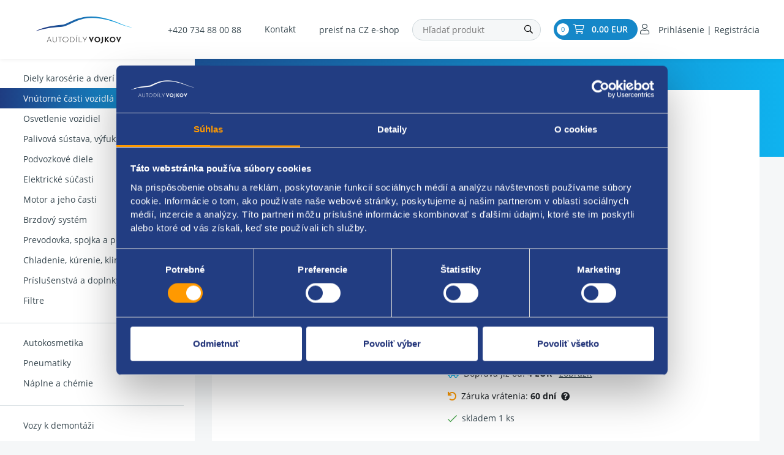

--- FILE ---
content_type: text/html; charset=UTF-8
request_url: https://www.autodilyvojkov.sk/72055-pant-plata-zadne-l
body_size: 14967
content:
<!DOCTYPE html>
<!--[if lt IE 8 ]><html lang="cs" class="oldie ie7 no-svg"><![endif]-->
<!--[if IE 8 ]><html lang="cs" class="oldie no-svg"><![endif]-->
<!--[if IE 9 ]><html lang="cs" class="ie9"><![endif]-->
<!--[if (gt IE 9)|!(IE)]><!--><html lang="cs"><!--<![endif]-->
	<head>

		<meta charset="UTF-8">
		<meta http-equiv="X-UA-Compatible" content="IE=edge">
        <meta name="facebook-domain-verification" content="z7o9930of4j73pdi1g79ce1plxbb19">

        <meta name="viewport" content="width=device-width, initial-scale=1.0, maximum-scale=1.0, user-scalable=no">


        <meta name="description" content="Pánt plata strana: ľavá umiestnenie: zadné materiál: plast Original: 71719953">
        <meta name="keywords" content="náhradní díly Fiat, náhradní díly Peugeot, náhradní díly Renault, náhradní díly Citroen, náhradní díly Škoda">
        <meta name="robots" content="index,follow">
        <meta name="googlebot" content="index,follow, snippet, archive">

        <meta property="og:title" content="Pánt plata zadné L">
        <meta property="og:type" content="website">
        <meta property="og:url" content="https://www.autodilyvojkov.sk/72055-pant-plata-zadne-l">
        <meta property="og:description" content="Pánt plata strana: ľavá umiestnenie: zadné materiál: plast Original: 71719953">
        <meta property="og:image" content="https://www.autodilyvojkov.sk/foto/katalog/full/soubor-109429.jpeg">

            <link rel="canonical" href="https://www.autodilyvojkov.sk/72055-pant-plata-zadne-l">

        <link rel="preload" href="/styles/fonts/Open_Sans/opensans-regular-webfont.woff2" crossorigin="anonymous" as="font">
        <link rel="preload" href="/styles/fonts/Open_Sans/opensans-light-webfont.woff2" crossorigin="anonymous" as="font">
        <link rel="preload" href="/styles/fonts/Open_Sans/opensans-semibold-webfont.woff2" crossorigin="anonymous" as="font">
        <link rel="preload" href="/styles/fonts/Open_Sans/opensans-bold-webfont.woff2" crossorigin="anonymous" as="font">
        <link rel="preload" href="/styles/fonts/fa/fa-light-300.woff2" crossorigin="anonymous" as="font">


            <link rel="apple-touch-icon" sizes="16x16" href="/files/site-graphics/favicon-16x16.png">
            <link rel="icon" type="image/png" sizes="32x32" href="/files/site-graphics/favicon-32x32.png">
            <link rel="manifest" href="/files/site-graphics/site.webmanifest">

                <meta name="google-site-verification" content="-WW6a4Rfhz4f5tXsaagEgijofxp8eDubddXrIRnHVZw">
                <meta name="google-site-verification" content="5Qimpm7r0v4yDkuHoau7FDeflH-V4ymWHpcS4yfjzWw">
        <meta name="facebook-domain-verification" content="3x3euheynqfyuc58rxibmfdw720w8r">

		<link href="/cache/sk-default.css?v=dZM6CF6bUs2nTfED3ibFvMS1lWkyQDgrdbcgg3RToNXL5FbSnS" rel="stylesheet">



        <script>
            var oSecurity = {
                token: "i38bi2zypg"
            }
        </script>
		<!--[if lt IE 9]>
			<script type="text/javascript" src="./js/iefix.min.js"></script>
		<![endif]-->

        <script>
            window.dataLayer = window.dataLayer || [];
            var productImpressions = [];
            var allProductsOnPage = [];

            function gtag() {
                dataLayer.push(arguments);
            }

            gtag("consent", "default", {
                ad_personalization: "denied",
                ad_storage: "denied",
                ad_user_data: "denied",
                analytics_storage: "denied",
                functionality_storage: "denied",
                personalization_storage: "denied",
                security_storage: "granted",
                wait_for_update: 500
            });
            gtag("set", "ads_data_redaction", true);
            gtag("set", "url_passthrough", false);
        </script>


            <script id="Cookiebot" src="https://consent.cookiebot.com/uc.js" data-cbid="fb9e926c-cea0-4873-ac51-50973f231fb5" data-blockingmode="auto" type="text/javascript"></script>

<!-- Google Tag Manager -->
<script data-cookieconsent="ignore">(function(w,d,s,l,i){w[l]=w[l]||[];w[l].push({'gtm.start':
new Date().getTime(),event:'gtm.js'});var f=d.getElementsByTagName(s)[0],
j=d.createElement(s),dl=l!='dataLayer'?'&l='+l:'';j.async=true;j.src=
'https://www.googletagmanager.com/gtm.js?id='+i+dl;f.parentNode.insertBefore(j,f);
})(window,document,'script','dataLayer','GTM-WCVFHS2');</script>
<!-- End Google Tag Manager -->




        <title>
            Pánt plata zadné L
	    </title>
    </head>
    <body>
                <!-- Google Tag Manager (noscript) -->
<noscript data-cookieconsent="ignore"><iframe src="https://www.googletagmanager.com/ns.html?id=GTM-WCVFHS2"
height="0" width="0" style="display:none;visibility:hidden"></iframe></noscript>
<!-- End Google Tag Manager (noscript) -->
<header class="header js-headerHideOnScroll">
    <div class="container header__desktop">

        <div class="hideItems">
            <strong class="hideItems">
                Autodíly Vojkov s.r.o.
            </strong>
        </div>


            <a href="/" class="header__logo">
                <img src="/files/site-graphics/logo.svg" alt="Autodíly Vojkov s.r.o.">
            </a>

            <div class="header__inner">
                <div class="header__phone">
                    <a href="tel:+420734880088">+420 734 88 00 88</a>
                </div>

                <div class="header__menu">
<nav>
    <ul>
        <li class="">
            <a class=" " href="/kontakt"  >Kontakt</a>
        </li>
        <li class="d-lg-none nav-divider">
        </li>
            <li class="header__catalogue d-lg-none">
                <a href="/dily-karoserie-a-dveri"  title="Diely karosérie a dverí | Autodíly Vojkov" >    Diely karosérie a dverí
                    <div class="header__subCatalougeControl"  data-target="#submenu-diely-karoserie-a-dveri" data-toggle="collapse"><i class="fal fa-chevron-right"></i></div>
                </a>
            </li>
            <li class="header__catalogue d-lg-none">
                <a href="/vnitrni-casti-vozidla"  class="active selected" title="Vnútorné časti vozidla | Autodíly Vojkov" >    Vnútorné časti vozidlá
                    <div class="header__subCatalougeControl"  data-target="#submenu-vnutorne-casti-vozidla" data-toggle="collapse"><i class="fal fa-chevron-right"></i></div>
                </a>
            </li>
            <li class="header__catalogue d-lg-none">
                <a href="/osvetleni-vozidel"  title="Osvetlenie vozidiel | Autodíly Vojkov" >    Osvetlenie vozidiel
                    <div class="header__subCatalougeControl"  data-target="#submenu-osvetlenie-vozidiel" data-toggle="collapse"><i class="fal fa-chevron-right"></i></div>
                </a>
            </li>
            <li class="header__catalogue d-lg-none">
                <a href="/palivova-soustava-vyfuk-a-sani"  title="Palivová sústava, výfuk a sanie | Autodíly Vojkov" >    Palivová sústava, výfuk a sanie
                    <div class="header__subCatalougeControl"  data-target="#submenu-palivova-sustava-vyfuk-a-sanie" data-toggle="collapse"><i class="fal fa-chevron-right"></i></div>
                </a>
            </li>
            <li class="header__catalogue d-lg-none">
                <a href="/podvozkove-dily"  title="Podvozkové diely | Autodiely Vojkov" >    Podvozkové diele
                    <div class="header__subCatalougeControl"  data-target="#submenu-podvozkove-diele" data-toggle="collapse"><i class="fal fa-chevron-right"></i></div>
                </a>
            </li>
            <li class="header__catalogue d-lg-none">
                <a href="/elektricke-soucasti"  title="Elektrické súčasti | Autodíly Vojkov" >    Elektrické súčasti
                    <div class="header__subCatalougeControl"  data-target="#submenu-elektricke-sucasti" data-toggle="collapse"><i class="fal fa-chevron-right"></i></div>
                </a>
            </li>
            <li class="header__catalogue d-lg-none">
                <a href="/motor-a-jeho-casti"  title="Motor a jeho časti | Autodíly Vojkov" >    Motor a jeho časti
                    <div class="header__subCatalougeControl"  data-target="#submenu-motor-a-jeho-casti" data-toggle="collapse"><i class="fal fa-chevron-right"></i></div>
                </a>
            </li>
            <li class="header__catalogue d-lg-none">
                <a href="/brzdovy-system"  title="Brzdový systém | Autodíly Vojkov" >    Brzdový systém
                    <div class="header__subCatalougeControl"  data-target="#submenu-brzdovy-system" data-toggle="collapse"><i class="fal fa-chevron-right"></i></div>
                </a>
            </li>
            <li class="header__catalogue d-lg-none">
                <a href="/prevodovka-spojka-a-poloosy"  title="Prevodovka, spojka, poloosi | Autodíly Vojkov" >    Prevodovka, spojka a poloosy
                    <div class="header__subCatalougeControl"  data-target="#submenu-prevodovka-spojka-a-poloosy" data-toggle="collapse"><i class="fal fa-chevron-right"></i></div>
                </a>
            </li>
            <li class="header__catalogue d-lg-none">
                <a href="/chlazeni-topeni-klimatizace"  title="Chladenie, kúrenie, klimatizácia | Autodíly Vojkov" >    Chladenie, kúrenie, klimatizácie
                    <div class="header__subCatalougeControl"  data-target="#submenu-chladenie-kurenie-klimatizacie" data-toggle="collapse"><i class="fal fa-chevron-right"></i></div>
                </a>
            </li>
            <li class="header__catalogue d-lg-none">
                <a href="/prislusenstvi-a-doplnky"  title="Príslušenstvo a doplnky | Autodíly Vojkov" >    Príslušenstvá a doplnky
                    <div class="header__subCatalougeControl"  data-target="#submenu-prislusenstva-a-doplnky" data-toggle="collapse"><i class="fal fa-chevron-right"></i></div>
                </a>
            </li>
            <li class="header__catalogue d-lg-none">
                <a href="/filtry"  title="Filtre | Autodíly Vojkov" >    Filtre
                    <div class="header__subCatalougeControl"  data-target="#submenu-filtre" data-toggle="collapse"><i class="fal fa-chevron-right"></i></div>
                </a>
            </li>
            <li class="header__catalogue d-lg-none">
                <a href="/autokosmetika"  title="Autokozmetika | Autodíly Vojkov" >    Autokosmetika
                    <div class="header__subCatalougeControl"  data-target="#submenu-autokosmetika" data-toggle="collapse"><i class="fal fa-chevron-right"></i></div>
                </a>
            </li>
            <li class="header__catalogue d-lg-none">
                <a href="/pneumatiky"  title="Pneumatiky | Autodíly Vojkov" >    Pneumatiky
                    <div class="header__subCatalougeControl"  data-target="#submenu-pneumatiky" data-toggle="collapse"><i class="fal fa-chevron-right"></i></div>
                </a>
            </li>
            <li class="header__catalogue d-lg-none">
                <a href="/naplne-a-chemie"  title="Náplne a chémia | Autodíly Vojkov" >    Náplne a chémie
                    <div class="header__subCatalougeControl"  data-target="#submenu-naplne-a-chemie" data-toggle="collapse"><i class="fal fa-chevron-right"></i></div>
                </a>
            </li>
            <li class="header__catalogue d-lg-none">
                <a href="/vozy-k-demontazi"  title="Vozy k demontáži" >    Vozy k demontáži
                    
                </a>
            </li>
    </ul>
</nav>                </div>

                <div class="header__lang">
                        <a href="https://www.autodilyvojkov.cz" title="preisť na CZ e-shop" class="">preisť na CZ e-shop</a>
                </div>

                <div class="header__search">
                    <form class="form-inline block-form dropdown js-fulltextSearchForm" action="/vyhledavani.html" method="get">
                        <div class="hideItems"><label for="js-search" class="hideItems">Vyhľadávanie </label></div>
                        <div class="block-form__input-wrap">
                            <input class="block-form__inp js-search" name="q" placeholder="Hľadať produkt" type="text" autocomplete="off" value="">
                            <div class="js-autocomplete dropdown-menu autocomplete-menu-dropdown"></div>
                        </div>
                        <button name="fulltext" aria-label="Hľadať " class="header__search__btn">
                            <i class="far fa-search"></i>
                        </button>
                    </form>
                </div>

                <div class="header__inner__shopInfo">
                    <div class="header__basket" id="cart_summary">
                        <span class="header__basket__count">0</span>
<a class="fal fa-shopping-cart" href="/kosik.html">
<strong> 0.00 EUR</strong>
</a>

                    </div>

                    <div class="header__login">
                            <a class="fa-user" href="javascript:void(0);" data-toggle="modal" data-target="#modal-login">
        <span class="only-dekstopmenu">Prihlásenie | Registrácia </span>
        <span class="only-mobilemenu">Prihlásenie</span>
    </a>

                    </div>
                </div>
            </div>

            <a href="javascript:void(0);" data-target="#modal-login" data-toggle="modal" class="header__respLogin"></a>
    </div>

    <div class="header__mobile">
        <div class="header__mobile__top">
                <a href="/" class="header__logo">
                    <img src="/files/site-graphics/logo.svg" alt="Autodíly Vojkov s.r.o.">
                </a>

            <div class="header__login--mobile">
                    <a class="fa-user" href="javascript:void(0);" data-toggle="modal" data-target="#modal-login">
        <span class="only-dekstopmenu">Prihlásenie | Registrácia </span>
        <span class="only-mobilemenu">Prihlásenie</span>
    </a>

            </div>
        </div>
        <div class="header__mobile__bottom">
            <span class='menu-toggler'>
                <button class="hamburger hamburger--squeeze js-menuToggler" type="button" aria-label="Menu">
                    <span class="hamburger-box">
                        <span class="hamburger-inner"></span>
                    </span>
                </button>
            </span>

            <div class="header__search__toggler">
                <button class="header__search__toggler__btn js-mobile-menu-search-toggler">
                    <i class="fal fa-search"></i>
                </button>
            </div>

            <div class="header__mobile__bottom__inner">
                <div class="header__search">
                    <form class="form-inline block-form dropdown" action="/vyhledavani.html" method="get">
                        <div class="hideItems"><label for="js-search" class="hideItems">Vyhľadávanie </label></div>
                        <div class="block-form__input-wrap">
                            <input class="block-form__inp js-search" name="q" placeholder="Hľadať produkt" type="text" autocomplete="off" value="">
                            <div class="js-autocomplete dropdown-menu autocomplete-menu-dropdown"></div>
                        </div>
                        <button name="fulltext" aria-label="Hľadať " class="header__search__btn">
                            <i class="far fa-search"></i>
                        </button>
                    </form>
                </div>

                <div class="header__basket" id="cart_summary">
                    <span class="header__basket__count">0</span>
<a class="fal fa-shopping-cart" href="/kosik.html">
<strong> 0.00 EUR</strong>
</a>

                </div>
            </div>
        </div>
    </div>

    <div class="header__menu header__menu__mobile js-menu">
<nav>
    <div class="header__menu__mobile__langs">
            <a href="https://www.autodilyvojkov.cz" title="preisť na CZ e-shop" class="header__menu__mobile__langs__item">preisť na CZ e-shop</a>
    </div>

    <div class="header__menu__mobile__top">
        <div class="header__catalogue__mobileMenu__name mb-2">Kontaktujte nás</div>

        <div class="header__mobile__contacts">
            <a href="tel:+420734880088" class="py-2"><i class="fal fa-phone-alt text-blue mr-3"></i>+420 734 88 00 88</a>
            <a href="tel:+4203158191 20" class="py-2"><i class="fal fa-phone-alt text-blue mr-3"></i>+420 315 81 91 20</a>
            <div class="py-2 ">
                <a class=" " href="/kontakt"  >
                    <i class="fal fa-comments text-blue mr-3"></i>
                    Kontakt
                </a>
            </div>
        </div>
    </div>

    <div class="header__catalogue__mobileMenu js-mobile-menu-top">
      <div class="header__catalogue__mobileMenu__name">Kategorie produktů</div>
      <ul>
                  <li class="header__catalogue d-xl-none">

                    <a href="/dily-karoserie-a-dveri"  title="Diely karosérie a dverí | Autodíly Vojkov" >
                        <div class="header__catalogue__imgWrap">
                            <img class="js-io" src="data:image/svg+xml,%3Csvg%20xmlns=&#039;http://www.w3.org/2000/svg&#039;%20viewBox=&#039;0%200%203%202&#039;%3E%3C/svg%3E" data-src="/foto/katalog/midi/d-dily-karoserie-a-dveri.jpg" alt="Diely karosérie a dverí">
                        </div>

                        <div>
                            Diely karosérie a dverí
                        </div>
                    </a>

                        <button class="mobile-submenu-open js-mobile-submenu-open">
                            <i class="far fa-chevron-right"></i>
                        </button>

                        <div class="mobile-submenu js-mobile-submenu">

                            <button class="mobile-submenu-close js-mobile-submenu-close">
                                <i class="far fa-chevron-left"></i>
                                Späť 
                            </button>

                            <div>
                                <a class="mobile-submenu-item" href="/dily-karoserie-a-dveri/narazniky-mrizky-listy-a-znaky">Nárazníky, mriežky, lišty a znaky</a>
                            </div>
                            <div>
                                <a class="mobile-submenu-item" href="/dily-karoserie-a-dveri/dvere-prislusenstvi">Dvere príslušenstvá</a>
                            </div>
                            <div>
                                <a class="mobile-submenu-item" href="/dily-karoserie-a-dveri/kapoty-a-blatniky">Kapoty a blatníky</a>
                            </div>
                            <div>
                                <a class="mobile-submenu-item" href="/dily-karoserie-a-dveri/ostatni-dily-karoserie">Ostatné diele karosérie</a>
                            </div>
                            <div>
                                <a class="mobile-submenu-item" href="/dily-karoserie-a-dveri/zrcatka">Zrkadielka</a>
                            </div>
                            <div>
                                <a class="mobile-submenu-item" href="/dily-karoserie-a-dveri/zamky-a-kliky">Zámky a kľuky</a>
                            </div>
                            <div>
                                <a class="mobile-submenu-item" href="/dily-karoserie-a-dveri/okna-a-stahovacky">Okná a sťahovačky</a>
                            </div>
                            <div>
                                <a class="mobile-submenu-item" href="/dily-karoserie-a-dveri/kryty-motoru-a-podbehy">Kryty motoru a podbehy</a>
                            </div>
                            <div>
                                <a class="mobile-submenu-item" href="/dily-karoserie-a-dveri/cela-pricky-a-drzaky">Čelá, priečky a držiaky</a>
                            </div>
                            <div>
                                <a class="mobile-submenu-item" href="/dily-karoserie-a-dveri/sterace-a-ostrikovace">Stierače a ostrekovače</a>
                            </div>
                        </div>
                  </li>
                  <li class="header__catalogue d-xl-none">

                    <a href="/vnitrni-casti-vozidla"  title="Vnútorné časti vozidla | Autodíly Vojkov" >
                        <div class="header__catalogue__imgWrap">
                            <img class="js-io" src="data:image/svg+xml,%3Csvg%20xmlns=&#039;http://www.w3.org/2000/svg&#039;%20viewBox=&#039;0%200%203%202&#039;%3E%3C/svg%3E" data-src="/foto/katalog/midi/d-vnirni-casti-vozidla.jpg" alt="Vnútorné časti vozidlá">
                        </div>

                        <div>
                            Vnútorné časti vozidlá
                        </div>
                    </a>

                        <button class="mobile-submenu-open js-mobile-submenu-open">
                            <i class="far fa-chevron-right"></i>
                        </button>

                        <div class="mobile-submenu js-mobile-submenu">

                            <button class="mobile-submenu-close js-mobile-submenu-close">
                                <i class="far fa-chevron-left"></i>
                                Späť 
                            </button>

                            <div>
                                <a class="mobile-submenu-item" href="/vnitrni-casti-vozidla/ostatni-dily-interieru">Ostatné diele interiéru</a>
                            </div>
                            <div>
                                <a class="mobile-submenu-item" href="/vnitrni-casti-vozidla/plasty">Plasty</a>
                            </div>
                            <div>
                                <a class="mobile-submenu-item" href="/vnitrni-casti-vozidla/sedadla">Sedadlá</a>
                            </div>
                            <div>
                                <a class="mobile-submenu-item" href="/vnitrni-casti-vozidla/pristrojovy-stit">Prístrojový štít</a>
                            </div>
                            <div>
                                <a class="mobile-submenu-item" href="/vnitrni-casti-vozidla/bezpecnostni-pasy">Bezpečnostné pásy</a>
                            </div>
                            <div>
                                <a class="mobile-submenu-item" href="/vnitrni-casti-vozidla/airbagy">Airbagy</a>
                            </div>
                        </div>
                  </li>
                  <li class="header__catalogue d-xl-none">

                    <a href="/osvetleni-vozidel"  title="Osvetlenie vozidiel | Autodíly Vojkov" >
                        <div class="header__catalogue__imgWrap">
                            <img class="js-io" src="data:image/svg+xml,%3Csvg%20xmlns=&#039;http://www.w3.org/2000/svg&#039;%20viewBox=&#039;0%200%203%202&#039;%3E%3C/svg%3E" data-src="/foto/katalog/midi/d-osvetleni-vozidel.jpg" alt="Osvetlenie vozidiel">
                        </div>

                        <div>
                            Osvetlenie vozidiel
                        </div>
                    </a>

                        <button class="mobile-submenu-open js-mobile-submenu-open">
                            <i class="far fa-chevron-right"></i>
                        </button>

                        <div class="mobile-submenu js-mobile-submenu">

                            <button class="mobile-submenu-close js-mobile-submenu-close">
                                <i class="far fa-chevron-left"></i>
                                Späť 
                            </button>

                            <div>
                                <a class="mobile-submenu-item" href="/osvetleni-vozidel/predni-svetlo-a-motorky">Predné svetlo a motorčeky</a>
                            </div>
                            <div>
                                <a class="mobile-submenu-item" href="/osvetleni-vozidel/zadni-svetlo">Zadné svetlo</a>
                            </div>
                            <div>
                                <a class="mobile-submenu-item" href="/osvetleni-vozidel/mlhovky-a-odrazky">Hmlovky a odrazky</a>
                            </div>
                            <div>
                                <a class="mobile-submenu-item" href="/osvetleni-vozidel/vnitrni-osvetleni">Vnútorné osvetlenie</a>
                            </div>
                            <div>
                                <a class="mobile-submenu-item" href="/osvetleni-vozidel/blikace">Blikače</a>
                            </div>
                        </div>
                  </li>
                  <li class="header__catalogue d-xl-none">

                    <a href="/palivova-soustava-vyfuk-a-sani"  title="Palivová sústava, výfuk a sanie | Autodíly Vojkov" >
                        <div class="header__catalogue__imgWrap">
                            <img class="js-io" src="data:image/svg+xml,%3Csvg%20xmlns=&#039;http://www.w3.org/2000/svg&#039;%20viewBox=&#039;0%200%203%202&#039;%3E%3C/svg%3E" data-src="/foto/katalog/midi/d-palivova-soustava-a-vyfuk.jpg" alt="Palivová sústava, výfuk a sanie">
                        </div>

                        <div>
                            Palivová sústava, výfuk a sanie
                        </div>
                    </a>

                        <button class="mobile-submenu-open js-mobile-submenu-open">
                            <i class="far fa-chevron-right"></i>
                        </button>

                        <div class="mobile-submenu js-mobile-submenu">

                            <button class="mobile-submenu-close js-mobile-submenu-close">
                                <i class="far fa-chevron-left"></i>
                                Späť 
                            </button>

                            <div>
                                <a class="mobile-submenu-item" href="/palivova-soustava-vyfuk-a-sani/dily-vyfuku-a-lambda-sonda">Diele výfuku a lambda sonda</a>
                            </div>
                            <div>
                                <a class="mobile-submenu-item" href="/palivova-soustava-vyfuk-a-sani/sani-a-system-egr">Sanie a systém EGR</a>
                            </div>
                            <div>
                                <a class="mobile-submenu-item" href="/palivova-soustava-vyfuk-a-sani/palivova-soustava">Palivová sústava</a>
                            </div>
                            <div>
                                <a class="mobile-submenu-item" href="/palivova-soustava-vyfuk-a-sani/turbodmychadlo-a-preplnovani">Turbodúchadlo a preplňovanie</a>
                            </div>
                            <div>
                                <a class="mobile-submenu-item" href="/palivova-soustava-vyfuk-a-sani/vstrikovani-paliva">Vstrekovanie palivá</a>
                            </div>
                        </div>
                  </li>
                  <li class="header__catalogue d-xl-none">

                    <a href="/podvozkove-dily"  title="Podvozkové diely | Autodiely Vojkov" >
                        <div class="header__catalogue__imgWrap">
                            <img class="js-io" src="data:image/svg+xml,%3Csvg%20xmlns=&#039;http://www.w3.org/2000/svg&#039;%20viewBox=&#039;0%200%203%202&#039;%3E%3C/svg%3E" data-src="/foto/katalog/midi/d-podvozkove-dily.jpg" alt="Podvozkové diele">
                        </div>

                        <div>
                            Podvozkové diele
                        </div>
                    </a>

                        <button class="mobile-submenu-open js-mobile-submenu-open">
                            <i class="far fa-chevron-right"></i>
                        </button>

                        <div class="mobile-submenu js-mobile-submenu">

                            <button class="mobile-submenu-close js-mobile-submenu-close">
                                <i class="far fa-chevron-left"></i>
                                Späť 
                            </button>

                            <div>
                                <a class="mobile-submenu-item" href="/podvozkove-dily/napravnice-a-kola">Nápravnice a kolesá</a>
                            </div>
                            <div>
                                <a class="mobile-submenu-item" href="/podvozkove-dily/rizeni-a-posilovac">Riadenie a posilňovač</a>
                            </div>
                            <div>
                                <a class="mobile-submenu-item" href="/podvozkove-dily/tlumice-a-odpruzeni">Tlmiče a odpruženie</a>
                            </div>
                            <div>
                                <a class="mobile-submenu-item" href="/podvozkove-dily/ramena-cepy-a-stabilizator">Ramená, čapy a stabilizátor</a>
                            </div>
                            <div>
                                <a class="mobile-submenu-item" href="/podvozkove-dily/loziska-naboje-a-tehlice">Ložiská, náboje a tehlice</a>
                            </div>
                        </div>
                  </li>
                  <li class="header__catalogue d-xl-none">

                    <a href="/elektricke-soucasti"  title="Elektrické súčasti | Autodíly Vojkov" >
                        <div class="header__catalogue__imgWrap">
                            <img class="js-io" src="data:image/svg+xml,%3Csvg%20xmlns=&#039;http://www.w3.org/2000/svg&#039;%20viewBox=&#039;0%200%203%202&#039;%3E%3C/svg%3E" data-src="/foto/katalog/midi/d-elektricke-soucasti.jpg" alt="Elektrické súčasti">
                        </div>

                        <div>
                            Elektrické súčasti
                        </div>
                    </a>

                        <button class="mobile-submenu-open js-mobile-submenu-open">
                            <i class="far fa-chevron-right"></i>
                        </button>

                        <div class="mobile-submenu js-mobile-submenu">

                            <button class="mobile-submenu-close js-mobile-submenu-close">
                                <i class="far fa-chevron-left"></i>
                                Späť 
                            </button>

                            <div>
                                <a class="mobile-submenu-item" href="/elektricke-soucasti/alternator-a-starter">Alternátor a štartér</a>
                            </div>
                            <div>
                                <a class="mobile-submenu-item" href="/elektricke-soucasti/autoradio-a-jeho-prislusenstvi">Autorádio a jeho príslušenstvá</a>
                            </div>
                            <div>
                                <a class="mobile-submenu-item" href="/elektricke-soucasti/cidla-snimace-senzory-a-ventily">Čidlá, snímače, senzory a ventily</a>
                            </div>
                            <div>
                                <a class="mobile-submenu-item" href="/elektricke-soucasti/elektronistalace">Elektroinštalácia</a>
                            </div>
                            <div>
                                <a class="mobile-submenu-item" href="/elektricke-soucasti/packy-spinace-a-prepinace">Páčky, spínače a prepínače</a>
                            </div>
                            <div>
                                <a class="mobile-submenu-item" href="/elektricke-soucasti/zapalovani-a-rizeni-motoru">Zapaľovanie a riadenie motoru</a>
                            </div>
                        </div>
                  </li>
                  <li class="header__catalogue d-xl-none">

                    <a href="/motor-a-jeho-casti"  title="Motor a jeho časti | Autodíly Vojkov" >
                        <div class="header__catalogue__imgWrap">
                            <img class="js-io" src="data:image/svg+xml,%3Csvg%20xmlns=&#039;http://www.w3.org/2000/svg&#039;%20viewBox=&#039;0%200%203%202&#039;%3E%3C/svg%3E" data-src="/foto/katalog/midi/d-motor-a-jeho-casti.jpg" alt="Motor a jeho časti">
                        </div>

                        <div>
                            Motor a jeho časti
                        </div>
                    </a>

                        <button class="mobile-submenu-open js-mobile-submenu-open">
                            <i class="far fa-chevron-right"></i>
                        </button>

                        <div class="mobile-submenu js-mobile-submenu">

                            <button class="mobile-submenu-close js-mobile-submenu-close">
                                <i class="far fa-chevron-left"></i>
                                Späť 
                            </button>

                            <div>
                                <a class="mobile-submenu-item" href="/motor-a-jeho-casti/motor-a-ulozeni">Motor a uloženie</a>
                            </div>
                            <div>
                                <a class="mobile-submenu-item" href="/motor-a-jeho-casti/hlava-motoru-a-jeji-casti">Hlava motoru a jej časti</a>
                            </div>
                            <div>
                                <a class="mobile-submenu-item" href="/motor-a-jeho-casti/rozvody-a-remeny">Rozvody a remene</a>
                            </div>
                            <div>
                                <a class="mobile-submenu-item" href="/motor-a-jeho-casti/mazani">Mazanie</a>
                            </div>
                        </div>
                  </li>
                  <li class="header__catalogue d-xl-none">

                    <a href="/brzdovy-system"  title="Brzdový systém | Autodíly Vojkov" >
                        <div class="header__catalogue__imgWrap">
                            <img class="js-io" src="data:image/svg+xml,%3Csvg%20xmlns=&#039;http://www.w3.org/2000/svg&#039;%20viewBox=&#039;0%200%203%202&#039;%3E%3C/svg%3E" data-src="/foto/katalog/midi/d-brzdovy-system.jpg" alt="Brzdový systém">
                        </div>

                        <div>
                            Brzdový systém
                        </div>
                    </a>

                        <button class="mobile-submenu-open js-mobile-submenu-open">
                            <i class="far fa-chevron-right"></i>
                        </button>

                        <div class="mobile-submenu js-mobile-submenu">

                            <button class="mobile-submenu-close js-mobile-submenu-close">
                                <i class="far fa-chevron-left"></i>
                                Späť 
                            </button>

                            <div>
                                <a class="mobile-submenu-item" href="/brzdovy-system/bubny-a-celisti">Bubny a čeľuste</a>
                            </div>
                            <div>
                                <a class="mobile-submenu-item" href="/brzdovy-system/kotouce-a-desticky">Kotúče a doštičky</a>
                            </div>
                            <div>
                                <a class="mobile-submenu-item" href="/brzdovy-system/abs-cidla">ABS   čidlá</a>
                            </div>
                            <div>
                                <a class="mobile-submenu-item" href="/brzdovy-system/prislusenstvi-brzdovych-systemu">Príslušenstvá brzdových systémov</a>
                            </div>
                        </div>
                  </li>
                  <li class="header__catalogue d-xl-none">

                    <a href="/prevodovka-spojka-a-poloosy"  title="Prevodovka, spojka, poloosi | Autodíly Vojkov" >
                        <div class="header__catalogue__imgWrap">
                            <img class="js-io" src="data:image/svg+xml,%3Csvg%20xmlns=&#039;http://www.w3.org/2000/svg&#039;%20viewBox=&#039;0%200%203%202&#039;%3E%3C/svg%3E" data-src="/foto/katalog/midi/d-prevodovka-spojka-a-poloosy.jpg" alt="Prevodovka, spojka a poloosy">
                        </div>

                        <div>
                            Prevodovka, spojka a poloosy
                        </div>
                    </a>

                        <button class="mobile-submenu-open js-mobile-submenu-open">
                            <i class="far fa-chevron-right"></i>
                        </button>

                        <div class="mobile-submenu js-mobile-submenu">

                            <button class="mobile-submenu-close js-mobile-submenu-close">
                                <i class="far fa-chevron-left"></i>
                                Späť 
                            </button>

                            <div>
                                <a class="mobile-submenu-item" href="/prevodovka-spojka-a-poloosy/prevodovka">Prevodovka</a>
                            </div>
                            <div>
                                <a class="mobile-submenu-item" href="/prevodovka-spojka-a-poloosy/poloosy">Poloosy</a>
                            </div>
                            <div>
                                <a class="mobile-submenu-item" href="/prevodovka-spojka-a-poloosy/spojka">Spojka</a>
                            </div>
                            <div>
                                <a class="mobile-submenu-item" href="/prevodovka-spojka-a-poloosy/razeni">Riadenie</a>
                            </div>
                        </div>
                  </li>
                  <li class="header__catalogue d-xl-none">

                    <a href="/chlazeni-topeni-klimatizace"  title="Chladenie, kúrenie, klimatizácia | Autodíly Vojkov" >
                        <div class="header__catalogue__imgWrap">
                            <img class="js-io" src="data:image/svg+xml,%3Csvg%20xmlns=&#039;http://www.w3.org/2000/svg&#039;%20viewBox=&#039;0%200%203%202&#039;%3E%3C/svg%3E" data-src="/foto/katalog/midi/d-chlazeni-topeni-klimatizace.jpg" alt="Chladenie, kúrenie, klimatizácie">
                        </div>

                        <div>
                            Chladenie, kúrenie, klimatizácie
                        </div>
                    </a>

                        <button class="mobile-submenu-open js-mobile-submenu-open">
                            <i class="far fa-chevron-right"></i>
                        </button>

                        <div class="mobile-submenu js-mobile-submenu">

                            <button class="mobile-submenu-close js-mobile-submenu-close">
                                <i class="far fa-chevron-left"></i>
                                Späť 
                            </button>

                            <div>
                                <a class="mobile-submenu-item" href="/chlazeni-topeni-klimatizace/topeni-a-regulace">Kúrenie a regulácia</a>
                            </div>
                            <div>
                                <a class="mobile-submenu-item" href="/chlazeni-topeni-klimatizace/okruh-chlazeni-motoru">Okruh chladenia motoru</a>
                            </div>
                            <div>
                                <a class="mobile-submenu-item" href="/chlazeni-topeni-klimatizace/chladice-a-sahary">Chladiče a sahary</a>
                            </div>
                            <div>
                                <a class="mobile-submenu-item" href="/chlazeni-topeni-klimatizace/klimatizace">Klimatizácie</a>
                            </div>
                        </div>
                  </li>
                  <li class="header__catalogue d-xl-none">

                    <a href="/prislusenstvi-a-doplnky"  title="Príslušenstvo a doplnky | Autodíly Vojkov" >
                        <div class="header__catalogue__imgWrap">
                            <img class="js-io" src="data:image/svg+xml,%3Csvg%20xmlns=&#039;http://www.w3.org/2000/svg&#039;%20viewBox=&#039;0%200%203%202&#039;%3E%3C/svg%3E" data-src="/foto/katalog/midi/d-prislusenstvi(1).jpeg" alt="Príslušenstvá a doplnky">
                        </div>

                        <div>
                            Príslušenstvá a doplnky
                        </div>
                    </a>

                        <button class="mobile-submenu-open js-mobile-submenu-open">
                            <i class="far fa-chevron-right"></i>
                        </button>

                        <div class="mobile-submenu js-mobile-submenu">

                            <button class="mobile-submenu-close js-mobile-submenu-close">
                                <i class="far fa-chevron-left"></i>
                                Späť 
                            </button>

                            <div>
                                <a class="mobile-submenu-item" href="/prislusenstvi-a-doplnky/vnitrni-doplnky-vozidel">Vnútorné doplnky vozidiel</a>
                            </div>
                            <div>
                                <a class="mobile-submenu-item" href="/prislusenstvi-a-doplnky/dokumentace-a-navody">Dokumentácia a návody</a>
                            </div>
                            <div>
                                <a class="mobile-submenu-item" href="/prislusenstvi-a-doplnky/kapaliny">Čistenie skla</a>
                            </div>
                            <div>
                                <a class="mobile-submenu-item" href="/prislusenstvi-a-doplnky/chemie">Chémie</a>
                            </div>
                            <div>
                                <a class="mobile-submenu-item" href="/prislusenstvi-a-doplnky/ostatni">Ostatné autopríslušenstvo</a>
                            </div>
                            <div>
                                <a class="mobile-submenu-item" href="/prislusenstvi-a-doplnky/pneumatiky">Výmena kolesa</a>
                            </div>
                            <div>
                                <a class="mobile-submenu-item" href="/prislusenstvi-a-doplnky/povinna-a-doporucena-vybava">Povinná a odporúčaná výbava</a>
                            </div>
                            <div>
                                <a class="mobile-submenu-item" href="/prislusenstvi-a-doplnky/tazne-zarizeni">Ťažné zariadenia</a>
                            </div>
                        </div>
                  </li>
                  <li class="header__catalogue d-xl-none">

                    <a href="/filtry"  title="Filtre | Autodíly Vojkov" >
                        <div class="header__catalogue__imgWrap">
                            <img class="js-io" src="data:image/svg+xml,%3Csvg%20xmlns=&#039;http://www.w3.org/2000/svg&#039;%20viewBox=&#039;0%200%203%202&#039;%3E%3C/svg%3E" data-src="/foto/katalog/midi/d-filtry.jpg" alt="Filtre">
                        </div>

                        <div>
                            Filtre
                        </div>
                    </a>

                        <button class="mobile-submenu-open js-mobile-submenu-open">
                            <i class="far fa-chevron-right"></i>
                        </button>

                        <div class="mobile-submenu js-mobile-submenu">

                            <button class="mobile-submenu-close js-mobile-submenu-close">
                                <i class="far fa-chevron-left"></i>
                                Späť 
                            </button>

                            <div>
                                <a class="mobile-submenu-item" href="/filtry/vzduchovy">Vzduchový</a>
                            </div>
                            <div>
                                <a class="mobile-submenu-item" href="/filtry/kabinovy">Kabínový</a>
                            </div>
                            <div>
                                <a class="mobile-submenu-item" href="/filtry/olejovy">Olejový</a>
                            </div>
                            <div>
                                <a class="mobile-submenu-item" href="/filtry/palivovy">Palivový</a>
                            </div>
                        </div>
                  </li>
      </ul>
      <hr>
      <ul class="mt-5">
                  <li>
                      <a href="/autokosmetika"  title="Autokozmetika | Autodíly Vojkov" >
                            <div class="header__catalogue__imgWrap">
                                <img class="js-io" src="data:image/svg+xml,%3Csvg%20xmlns=&#039;http://www.w3.org/2000/svg&#039;%20viewBox=&#039;0%200%203%202&#039;%3E%3C/svg%3E" data-src="/foto/katalog/midi/d-autokosmetika.jpg" alt="Autokosmetika">
                            </div>
                            Autokosmetika
                      </a>
                  </li>
                  <li>
                      <a href="/pneumatiky"  title="Pneumatiky | Autodíly Vojkov" >
                            <div class="header__catalogue__imgWrap">
                                <img class="js-io" src="data:image/svg+xml,%3Csvg%20xmlns=&#039;http://www.w3.org/2000/svg&#039;%20viewBox=&#039;0%200%203%202&#039;%3E%3C/svg%3E" data-src="/foto/katalog/midi/d-pneumatiky.jpg" alt="Pneumatiky">
                            </div>
                            Pneumatiky
                      </a>
                  </li>
                  <li>
                      <a href="/naplne-a-chemie"  title="Náplne a chémia | Autodíly Vojkov" >
                            <div class="header__catalogue__imgWrap">
                                <img class="js-io" src="data:image/svg+xml,%3Csvg%20xmlns=&#039;http://www.w3.org/2000/svg&#039;%20viewBox=&#039;0%200%203%202&#039;%3E%3C/svg%3E" data-src="/foto/katalog/midi/d-naplne-a-chemie.jpg" alt="Náplne a chémie">
                            </div>
                            Náplne a chémie
                      </a>
                  </li>
      </ul>
      <hr>
      <ul class="mt-5">
                  <li>
                      <a href="/vozy-k-demontazi"  title="Vozy k demontáži" >
                            <div class="header__catalogue__imgWrap">
                                <img class="js-io" src="data:image/svg+xml,%3Csvg%20xmlns=&#039;http://www.w3.org/2000/svg&#039;%20viewBox=&#039;0%200%203%202&#039;%3E%3C/svg%3E" data-src="/foto/katalog/midi/d-vozy-k-demontazi.jpg" alt="Vozy k demontáži">
                            </div>
                          Vozy k demontáži
                      </a>
                  </li>
      </ul>
    </div>
</nav>
    </div>


</header>
<hr>        <div class="blue-line js-blue-line"></div>

            <main>
<input type="hidden" id="productGid" value="3250683989">

<section class="catalogue-detail">
    <div class="container">
    
        <div class="sticky-sidebar" id="js-sticky-sidebar">
            <div class="block-tree">
                <div class="sticky-sidebar__logo">
                    <a href="/" class="header__logo"><img src="/files/site-graphics/logo.svg" alt="Autodíly Vojkov s.r.o."></a>
                </div>
                <div class="hideItems"><strong class="hideItems">Katalog</strong></div>

<ul>
            <li >
                <a href="/dily-karoserie-a-dveri">
                    <figure></figure> 
                    Diely karosérie a dverí
                </a>
            </li>
            <li  class="active selected">
                <a href="/vnitrni-casti-vozidla">
                    <figure></figure> 
                    Vnútorné časti vozidlá
                </a>
            </li>
            <li >
                <a href="/osvetleni-vozidel">
                    <figure></figure> 
                    Osvetlenie vozidiel
                </a>
            </li>
            <li >
                <a href="/palivova-soustava-vyfuk-a-sani">
                    <figure></figure> 
                    Palivová sústava, výfuk a sanie
                </a>
            </li>
            <li >
                <a href="/podvozkove-dily">
                    <figure></figure> 
                    Podvozkové diele
                </a>
            </li>
            <li >
                <a href="/elektricke-soucasti">
                    <figure></figure> 
                    Elektrické súčasti
                </a>
            </li>
            <li >
                <a href="/motor-a-jeho-casti">
                    <figure></figure> 
                    Motor a jeho časti
                </a>
            </li>
            <li >
                <a href="/brzdovy-system">
                    <figure></figure> 
                    Brzdový systém
                </a>
            </li>
            <li >
                <a href="/prevodovka-spojka-a-poloosy">
                    <figure></figure> 
                    Prevodovka, spojka a poloosy
                </a>
            </li>
            <li >
                <a href="/chlazeni-topeni-klimatizace">
                    <figure></figure> 
                    Chladenie, kúrenie, klimatizácie
                </a>
            </li>
            <li >
                <a href="/prislusenstvi-a-doplnky">
                    <figure></figure> 
                    Príslušenstvá a doplnky
                </a>
            </li>
            <li >
                <a href="/filtry">
                    <figure></figure> 
                    Filtre
                </a>
            </li>
</ul>
<hr>
<ul class="mt-1">
            <li >
                <a href="/autokosmetika">
                    <figure></figure> 
                    Autokosmetika
                </a>
            </li>
            <li >
                <a href="/pneumatiky">
                    <figure></figure> 
                    Pneumatiky
                </a>
            </li>
            <li >
                <a href="/naplne-a-chemie">
                    <figure></figure> 
                    Náplne a chémie
                </a>
            </li>
</ul>
<hr>
<ul class="mt-1">
            <li >
                <a href="/vozy-k-demontazi">
                    <figure></figure> 
                    Vozy k demontáži
                </a>
            </li>
</ul>

            </div>
        </div>
        <div class="row flex-row-reverse">
            <div class="col-xl-9">
<div class="block-breadcrumb mb-3">
    <div class="hideItems"><strong class="hideItems">Drobečková navigácie </strong></div>
    <ul>
        <li><a href="/"><i class="fas fa-home mr-1"></i>Hlavná stránka</a></li>
            <li>
                    <a href="/vnitrni-casti-vozidla" title="Vnútorné časti vozidlá">
                        <span>Vnútorné časti vozidlá</span>
                    </a>
            </li>
            <li>
                    <a href="/vnitrni-casti-vozidla/ostatni-dily-interieru" title="Ostatné diele interiéru">
                        <span>Ostatné diele interiéru</span>
                    </a>
            </li>
        <li>
            <span>
                <span>Pánt plata zadné L</span>
            </span>
        </li>
    </ul>
    <hr>
</div>                <div class="product-panel">
                    <div class="row m-0 flex-row-reverse">
                        <div class="col-md-7 order-3 order-md-0 pr-sm-4">
                            <div class="product-panel__heading">
                                <div class="mb-3"><strong>Ostatné diele interiéru</strong></div>
                                <h1>Pánt plata zadné L</h1>
                                <div class="mt-2">Kód: 72055</div>
                                            <div class="mt-1">
                                                <div class="mt-3">
<div class="cart-list__newPiece d-flex align-items-center">
    <div class="cart-list__newPiece__icon mr-1">
        <span class="block-product__iconNewFa">
            <i class="fas fa-star"></i>
        </span>
    </div>
    nový diel
</div>
                                                </div>
                                             </div>
                                            <div class="mt-1">
                                                Výrobce: 
                                                FAST 
                                             </div>
                                
                            </div> 

                                <div class="js-product_detail_cart_ajax_select"><form id="ax-variants" method="get" role="form">
    
<div class="block-form__select dropdown js-form-block-znacka ">
    <span class="block-form__labelHeading">Značka</span>
    <input name="znacka" type="text" value="" class="js-selectValueInput js-paramFilterValue hideandseek validate[required]" data-errormessage-value-missing="Vyberte značku">
    <a href="javascript:void(0);" class="d-flex align-items-center js-form-select-search " title="" role="button" data-toggle="dropdown" data-display="static" aria-haspopup="true" aria-expanded="false">
            Vyberte
    </a>
    <div class="dropdown-menu">
            <a class="d-flex align-items-center dropdown-item js-optionSelect" data-parent=".js-form-block-znacka" data-value="Fiat" href="javascript:void(0);"> 
     

        




        <picture class="">


                        <source type="image/webp"
                                
                                
                                srcset="/images/znacky/fiat.webp ">
            
            <img
                class=" block-form__select--img mr-2"
                src="/images/znacky/fiat.png"
                


                 
                alt="Fiat"
                title="Fiat"
               >
        </picture>
                    Fiat
            </a>
    </div>
</div>
    <div>
        <div class="product_detail_price_ajax_select d-flex justify-content-md-between align-items-end">
        <div class="product-panel__price">
	    <strong> 2.64 EUR</strong>
</div>

        </div>
    </div>

    <div class="mb-3">
        <i class="fas fa-truck text-blue mr-1"></i>
        Doprava již od: <span class="font-weight-bold mr-2">4  EUR</span>
        <a href="" class="visible-link" title="Zobraziť možnosti dopravy" data-toggle="modal" data-target="#delivery-options">zobraziť</a>
    </div>
    <div class="mb-3">
        <i class="fas fa-undo text-warning mr-1"></i>
        Záruka vrátenia: <span class="font-weight-bold">60 dní</span>
        <i class="fas fa-question-circle ml-1" data-toggle="tooltip" data-placement="top" title="Ak nebudete spokojní, môžete produkt vrátiť do 60 dní od zakúpenia."></i>
    </div>

<div class="block-product__storage">
    <i class="fal fa-check text-success mr-2"></i> 
        skladem
    
        1 ks
    </div>

    <div class="block-product__carForDemolition">
        
    </div>
</form>

<div class="d-flex flex-column flex-md-row align-items-md-center justify-content-md-between">
    <div class="d-flex flex-column ml-md-auto product-panel__buttons"> 
        <form id="ajax-variants-cart" method="get">
            <input type="hidden" name="gid" value="3250683989">
            <input type="hidden" name="token" value="h6tud64hsw">
            <input type="hidden" name="variantni" id="variantni" value="1">
            <input type="hidden" id="productName" name="productName" value="Pánt plata zadné L">

            <div class="pt-5">
                <div class="d-flex justify-content-md-between">
                    <button class="btn btn-primary mb-3" data-pagetype="product"  data-modal="cart-box" data-target="cartInsert" aria-label="Vložiť do košíka">
                        <i class="far fa-shopping-cart mr-2"></i>Vložiť do košíka
                    </button>
                </div>
            </div>
        </form>
        <a href="#" data-toggle="modal" data-target="#question" data-gid="" class="product-panel__actions btn btn-outline-primary mr-auto mr-md-0">Dotaz na tovar</a>
    </div>
</div>
<hr></div>
                        </div>
                        <div class="col-md-5">
<div class="block-product__tags">
        
        
        
        
        
        
        
</div>
                            <div class="product-gallery js-productGallery" data-variantid="">
                                    <div class="product-gallery__slider js-productSlider js-slickLightbox">

                                        <div>   
                                                <a href="/foto/katalog/full/soubor-109429.jpeg" data-newgen-href="/foto/katalog/full/soubor-109429.webp" class="photogallery-item js-photogallery-item" title="Pánt plata zadné L">
     

        




        <picture class="">


                        <source type="image/webp"
                                
                                
                                srcset="data:image/svg+xml,%3Csvg%20xmlns=&#039;http://www.w3.org/2000/svg&#039;%20viewBox=&#039;0%200%203%202&#039;%3E%3C/svg%3E 100w" data-srcset="/foto/katalog/midi/d-soubor-109429.webp ">
            
            <img
                class="js-io "
                src="data:image/svg+xml,%3Csvg%20xmlns=&#039;http://www.w3.org/2000/svg&#039;%20viewBox=&#039;0%200%203%202&#039;%3E%3C/svg%3E"
                data-src="/foto/katalog/midi/d-soubor-109429.jpeg"


                 
                alt="Pánt plata zadné L"
                title="Pánt plata zadné L"
               >
        </picture>
    </a>

                                        </div>
                                        <div>   
                                                <a href="/foto/katalog/full/soubor-217558.jpeg" data-newgen-href="/foto/katalog/full/soubor-217558.webp" class="photogallery-item js-photogallery-item" title="Pánt plata zadné L">
     

        




        <picture class="">


                        <source type="image/webp"
                                
                                
                                srcset="data:image/svg+xml,%3Csvg%20xmlns=&#039;http://www.w3.org/2000/svg&#039;%20viewBox=&#039;0%200%203%202&#039;%3E%3C/svg%3E 100w" data-srcset="/foto/katalog/midi/d-soubor-217558.webp ">
            
            <img
                class="js-io "
                src="data:image/svg+xml,%3Csvg%20xmlns=&#039;http://www.w3.org/2000/svg&#039;%20viewBox=&#039;0%200%203%202&#039;%3E%3C/svg%3E"
                data-src="/foto/katalog/midi/d-soubor-217558.jpeg"


                 
                alt="Pánt plata zadné L"
                title="Pánt plata zadné L"
               >
        </picture>
    </a>

                                        </div>
                                        <div>   
                                                <a href="/foto/katalog/full/soubor-109430.jpeg" data-newgen-href="/foto/katalog/full/soubor-109430.webp" class="photogallery-item js-photogallery-item" title="Pánt plata zadné L">
     

        




        <picture class="">


                        <source type="image/webp"
                                
                                
                                srcset="data:image/svg+xml,%3Csvg%20xmlns=&#039;http://www.w3.org/2000/svg&#039;%20viewBox=&#039;0%200%203%202&#039;%3E%3C/svg%3E 100w" data-srcset="/foto/katalog/midi/d-soubor-109430.webp ">
            
            <img
                class="js-io "
                src="data:image/svg+xml,%3Csvg%20xmlns=&#039;http://www.w3.org/2000/svg&#039;%20viewBox=&#039;0%200%203%202&#039;%3E%3C/svg%3E"
                data-src="/foto/katalog/midi/d-soubor-109430.jpeg"


                 
                alt="Pánt plata zadné L"
                title="Pánt plata zadné L"
               >
        </picture>
    </a>

                                        </div>
                                    </div>
                                    <div class="product-gallery__nav js-productSliderNav js-slickLightbox">
                                        <div>     
                                            <figure>
    <a href="/foto/katalog/full/soubor-109429.jpeg" data-newgen-href="/foto/katalog/full/soubor-109429.webp" class="photogallery-item js-photogallery-item" title="Pánt plata zadné L">
     

        




        <picture class="">


                        <source type="image/webp"
                                
                                
                                srcset="data:image/svg+xml,%3Csvg%20xmlns=&#039;http://www.w3.org/2000/svg&#039;%20viewBox=&#039;0%200%203%202&#039;%3E%3C/svg%3E 100w" data-srcset="/foto/katalog/mikro/m-soubor-109429.webp ">
            
            <img
                class="js-io "
                src="data:image/svg+xml,%3Csvg%20xmlns=&#039;http://www.w3.org/2000/svg&#039;%20viewBox=&#039;0%200%203%202&#039;%3E%3C/svg%3E"
                data-src="/foto/katalog/mikro/m-soubor-109429.jpeg"


                 
                alt="Pánt plata zadné L"
                title="Pánt plata zadné L"
               >
        </picture>
    </a>
                                            </figure>                                                                                 
                                        </div>
                                        <div>     
                                            <figure>
    <a href="/foto/katalog/full/soubor-217558.jpeg" data-newgen-href="/foto/katalog/full/soubor-217558.webp" class="photogallery-item js-photogallery-item" title="Pánt plata zadné L">
     

        




        <picture class="">


                        <source type="image/webp"
                                
                                
                                srcset="data:image/svg+xml,%3Csvg%20xmlns=&#039;http://www.w3.org/2000/svg&#039;%20viewBox=&#039;0%200%203%202&#039;%3E%3C/svg%3E 100w" data-srcset="/foto/katalog/mikro/m-soubor-217558.webp ">
            
            <img
                class="js-io "
                src="data:image/svg+xml,%3Csvg%20xmlns=&#039;http://www.w3.org/2000/svg&#039;%20viewBox=&#039;0%200%203%202&#039;%3E%3C/svg%3E"
                data-src="/foto/katalog/mikro/m-soubor-217558.jpeg"


                 
                alt="Pánt plata zadné L"
                title="Pánt plata zadné L"
               >
        </picture>
    </a>
                                            </figure>                                                                                 
                                        </div>
                                        <div>     
                                            <figure>
    <a href="/foto/katalog/full/soubor-109430.jpeg" data-newgen-href="/foto/katalog/full/soubor-109430.webp" class="photogallery-item js-photogallery-item" title="Pánt plata zadné L">
     

        




        <picture class="">


                        <source type="image/webp"
                                
                                
                                srcset="data:image/svg+xml,%3Csvg%20xmlns=&#039;http://www.w3.org/2000/svg&#039;%20viewBox=&#039;0%200%203%202&#039;%3E%3C/svg%3E 100w" data-srcset="/foto/katalog/mikro/m-soubor-109430.webp ">
            
            <img
                class="js-io "
                src="data:image/svg+xml,%3Csvg%20xmlns=&#039;http://www.w3.org/2000/svg&#039;%20viewBox=&#039;0%200%203%202&#039;%3E%3C/svg%3E"
                data-src="/foto/katalog/mikro/m-soubor-109430.jpeg"


                 
                alt="Pánt plata zadné L"
                title="Pánt plata zadné L"
               >
        </picture>
    </a>
                                            </figure>                                                                                 
                                        </div>
                                    </div>
                            </div>

                        </div>
                    </div>
                </div>

                <div class="product-tabs d-none d-md-block js-productTabs">
                    <ul class="product-tabs__nav p-0">
                        <li><a href="#popis_produktu">Popis produktu</a></li>
                        <li><a href="#original_number">Kódy produktov</a></li>
                        <li><a href="#varianty">Použiteľné pre vozidlá</a></li>
                    </ul>
                    <div class="product-tabs__body">
                        <div id="popis_produktu" class="product-tabs__productDescription">
                            <div class="product-tabs">
                                
                                 <p>Pánt plata</p><p> strana: ľavá</p><p> umiestnenie: zadné</p><p> materiál: plast</p><p> Original: 71719953</p> 
                            </div>
                        </div>
                        <div id="original_number" class="product-tabs__productDescription">
                            <div class="product-tabs">
                                71719953
                            </div>
                            <hr>
                        </div>
                        <div id="varianty" class="product-tabs__productDescription">
                            <div class="product-tabs">
                                
                                    <a href="/72055-pant-plata-zadne-l?znacka=Fiat&model=Fiat%20Punto%20grande&motorizace=">Fiat Punto grande</a><br>
                                    <a href="/72055-pant-plata-zadne-l?znacka=Fiat&model=Fiat%20Stilo&motorizace=">Fiat Stilo</a><br>
                            </div>
                            <hr>
                        </div>
                        <div id="poradna">
                                <hr>
                        </div>
                    </div>
                </div>

                <div class="accordion white big d-md-none">
                    <div class="accordion__item visible">
                        <div class="accordion__title js-accordion-title">
                            Popis produktu
                            <i class="fas fa-chevron-down accordion__arrrow"></i>
                        </div>
                        <div class="accordion__content">
                             <p>Pánt plata</p><p> strana: ľavá</p><p> umiestnenie: zadné</p><p> materiál: plast</p><p> Original: 71719953</p> 
                        </div>
                    </div>
                    <div class="accordion__item">
                        <div class="accordion__title js-accordion-title">
                            Kódy produktov
                            <i class="fas fa-chevron-down accordion__arrrow"></i>
                        </div>
                        <div class="accordion__content">
                            71719953
                        </div>
                    </div>
                    <div class="accordion__item">
                        <div class="accordion__title js-accordion-title">
                            Použiteľné pre vozidlá
                            <i class="fas fa-chevron-down accordion__arrrow"></i>
                        </div>
                        <div class="accordion__content">
                            
                                <a href="/72055-pant-plata-zadne-l?znacka=Fiat&model=Fiat%20Punto%20grande&motorizace=">Fiat Punto grande</a><br>
                                <a href="/72055-pant-plata-zadne-l?znacka=Fiat&model=Fiat%20Stilo&motorizace=">Fiat Stilo</a><br>
                        </div>
                    </div>
                </div>


<section class="py-5">
    <h2 class="text-center">Za kvalitu ručíme!</h2>

    <div class="quality-list">
        <div class="quality-list__item">
            <div class="quality-list__img">
                    <img src="/files/clanky_upld/1.svg" alt="Nie ste spokojní? Vyriešime to!">
            </div>
            <p>
                <strong>Nie ste spokojní? Vyriešime to!</strong> <br>
                Tovar môžete vrátiť do 60 dní od zakúpenia. Alebo vám pošleme náhradu.
            </p>
        </div>
        <div class="quality-list__item">
            <div class="quality-list__img">
                    <img src="/files/clanky_upld/2.svg" alt="O svojich zákazníkov sa staráme">
            </div>
            <p>
                <strong>O svojich zákazníkov sa staráme</strong> <br>
                Máme tisíce spokojných zákazníkov. Pozrite sa na ich <a href="https://www.zbozi.cz/obchod/155213/" target="_blank" title="Odkaz na recenze firmy">recenzie</a>.
            </p>
        </div>
        <div class="quality-list__item">
            <div class="quality-list__img">
                    <img src="/files/clanky_upld/3.svg" alt="Sme tu pre vás už 20 rokov">
            </div>
            <p>
                <strong>Sme tu pre vás už 20 rokov</strong> <br>
                <span class="HwtZe" lang="sk"><span class="jCAhz ChMk0b"><span class="ryNqvb">Nie sme bazár, ale solídna firma.</span></span> <span class="jCAhz ChMk0b"><span class="ryNqvb">Vďaka vám rastieme už viac ako 20 rokov.</span></span></span>
            </p>
        </div>
    </div>
</section>            </div>
        </div>
    </div>  
</section>
<div class="modal fade delivery-options" id="delivery-options" tabindex="-1" aria-hidden="true">
    <div class="modal-dialog modal-lg" role="document">
        <div class="modal-content">
            <div class="modal-header">
                <button type="button" class="close" data-dismiss="modal" aria-label="Close">
                    <i class="fal fa-times" aria-hidden="true"></i>
                </button>
            </div>
            <div class="modal-body">
                <div class="delivery-options__title text-center">Možnosti dopravy pre produkt:</div>
                <div class="delivery-options__product text-center">Pánt plata zadné L</div>
                
                <div class="delivery-options__itemsWrap">
                    <div class="delivery-options__item">
                        <div class="delivery-options__row">
                            <div class="font-weight-bold">Express One</div>
                                <em class="font-weight-bold">6 EUR</em>
                        </div>
                    </div>
                    <div class="delivery-options__item">
                        <div class="delivery-options__row">
                            <div class="font-weight-bold">GLS</div>
                                <em class="font-weight-bold">6 EUR</em>
                        </div>
                    </div>
                    <div class="delivery-options__item">
                        <div class="delivery-options__row">
                            <div class="font-weight-bold">DPD</div>
                                <em class="font-weight-bold">8 EUR</em>
                        </div>
                    </div>
                    <div class="delivery-options__item">
                        <div class="delivery-options__row">
                            <div class="font-weight-bold">Balíkovo (ParcelShop)</div>
                                <em class="font-weight-bold">4 EUR</em>
                        </div>
                    </div>
                    <div class="delivery-options__item">
                        <div class="delivery-options__row">
                            <div class="font-weight-bold">TOPTRANS</div>
                                <em class="font-weight-bold">48 EUR</em>
                        </div>
                    </div>
                    <div class="delivery-options__item">
                        <div class="delivery-options__row">
                            <div class="font-weight-bold">GLS do výdajného miesta/boxu</div>
                                <em class="font-weight-bold">4 EUR</em>
                        </div>
                    </div>
                    
                </div>

                <div class="delivery-options__info">
                    <i class="fas fa-info-circle"></i>
                    <p>Ponuka dopravy môže byť iná, pokiaľ spolu s týmto tovarom objednáte produkty, u ktorých je ponuka dopravy obmedzená. Niektoré typy dopravy taktiež musia splniť limit váhy a celkových rozmerov objednávky.</p>
                </div>
            </div>  
        </div>  
    </div>
</div>

<div class="modal fade" id="question" tabindex="-1" aria-hidden="true">
    <div class="modal-dialog modal-lg" role="document">
        <div class="modal-content">
            <div class="modal-body">
                
<div class="dotaz_na_produkt">
    <form role="form" method="post" name="form" id="dotaz_na_produkt" class="js-userForm block-form " enctype="multipart/form-data" data-recaptcha-action="userForm" novalidate> 
        <input type="hidden" value="/index.php?pg=processdata" class="js-src">
        <div class="row min-gutters pb-2">


<div class="antispam">
Tato část je určená k ochraně proti spam robotům. Vidíte-li tento text, vyplňte pole uvedené za otázkou. Tlačítko jsem robot ignorujte.<br>
    Kolik je dvě plus tři
    <input type="text" class="antispamanswer" data-answer="5" name="antispamanswer" value="">
    <input type="submit" name="spamrobot" value="Jsem spam robot">
</div>
<div class="d-none">
    <input type="text" value="" name="kontrola_prazdne">
</div>


                <div class="col-12">
                    <h2>Dotaz na produkt</h2>
                </div>


                        <div class="col-12">
	<div class="block-form__inp js-form-block-prijmeni ">
		<label for="dotaz_na_produkt_prijmeni">Příjmení</label>
		<input type="text" class="validate[[stav_dilu],[-]] " id="dotaz_na_produkt_prijmeni" name="prijmeni" value="" placeholder="Příjmení" >
	</div>
                        </div>


                        <div class="col-12">
	<div class="block-form__inp js-form-block-jmeno  required">
		<label for="dotaz_na_produkt_jmeno">Jméno</label>
		<input type="text" class="validate[required,[stav_dilu],[-]] " id="dotaz_na_produkt_jmeno" name="jmeno" value="" placeholder="Jméno" data-errormessage-value-missing='Táto položka je povinná '>
	</div>
                        </div>


                        <div class="col-12">
	<div class="block-form__inp js-form-block-e_mail  required">
		<label for="dotaz_na_produkt_e_mail">E-mail</label>
		<input type="email" class="validate[required,custom[email],[stav_dilu],[-]] " id="dotaz_na_produkt_e_mail" name="e_mail" value="" placeholder="E-mail" data-errormessage-value-missing='Táto položka je povinná ' data-errormessage-custom-error='E-mail je v nesprávnom formáte. '>
	</div>
                        </div>


                        <div class="col-12">
	<div class="block-form__inp js-form-block-telefon  required">
		<label for="dotaz_na_produkt_telefon">Telefon</label>
		<input type="tel" class="validate[required,custom[CZphone],[stav_dilu],[-]] " id="dotaz_na_produkt_telefon" name="telefon" value="" placeholder="Telefon" data-errormessage-value-missing='Táto položka je povinná ' data-errormessage-custom-error='Telefón je v zlom formáte. Zadajte 9 čísel bez medzier. '>
	</div>
                        </div>


                        <div class="col-12">
	<div class="block-form__inp js-form-block-vas_dotaz  required">
		<label for="dotaz_na_produkt_vas_dotaz">Váš dotaz</label>
		<textarea name="vas_dotaz" class="validate[required,[stav_dilu],[-]] " id="dotaz_na_produkt_vas_dotaz"></textarea>
	</div>
                        </div>



            

            <div class="col-12">
		<div class="block-form__check">
			<input class="checkbox" type="checkbox" name="souhlas_newsletter" value="1" id="dotaz_na_produkt_souhlas_newsletter">
			<label class="label" for="dotaz_na_produkt_souhlas_newsletter"><p>Súhlas so zasielaním obchodných oznámení. </p>
				<p>
					<div class="dePhmb">
<div class="eyKpYb" data-language="sk" data-original-language="cs" data-result-index="0">
<div class="J0lOec"><span class="VIiyi" lang="sk"><span class="JLqJ4b ChMk0b" data-language-for-alternatives="sk" data-language-to-translate-into="cs" data-phrase-index="5"><span>Viac informácií</span></span> <span class="JLqJ4b ChMk0b" data-language-for-alternatives="sk" data-language-to-translate-into="cs" data-phrase-index="6"><span>a</span></span> <span class="JLqJ4b ChMk0b" data-language-for-alternatives="sk" data-language-to-translate-into="cs" data-phrase-index="7"><span>úplné znenie</span></span> <span class="JLqJ4b ChMk0b" data-language-for-alternatives="sk" data-language-to-translate-into="cs" data-phrase-index="8"><span>Vášho</span></span> <span class="JLqJ4b ChMk0b" data-language-for-alternatives="sk" data-language-to-translate-into="cs" data-phrase-index="9"><span>súhlasu</span></span> <span class="JLqJ4b ChMk0b" data-language-for-alternatives="sk" data-language-to-translate-into="cs" data-phrase-index="10"><span>nájdete na</span></span> <span class="JLqJ4b ChMk0b" data-language-for-alternatives="sk" data-language-to-translate-into="cs" data-phrase-index="11"><span>stránke</span></span></span> <a href="/nakup/ochrana-osobnich-udaju/ochrana-osobnich-udaju">Ochrana osobných údajov</a>.</div>
</div>
</div>

				</p>
			</label>
		</div>
            </div>
            <div class="col-12">
            </div>
            <div class="col-12 block-form__check">
	<div id="gdprInline2875930633"></div>
            </div>
            <div class="col-12">
	<div class="text-center">
		<input type="hidden" id="dynamic" value="W10=">
		<input type="hidden" name="token" value="abju7thgil">
		<input type="hidden" name="save_form" value="saveData">
		<input type="hidden" name="gid" class="js-formGid" value="2875930633">
		<input type="hidden" name="step" value="">
		<input type="hidden" name="back_url" value="/72055-pant-plata-zadne-l">
		<input type="hidden" name="modul" value="formular_standard">
		<input type="submit" name="send" class="btn btn-primary" data-gdpr="yes" data-gdpr-inline-id="2875930633" data-gdpr-inline="true" data-gdpr-js-validation-element="#dotaz_na_produkt" data-gdprobject-id="2875930633" data-gdprobject-name="Dotaz na produkt" value="Odoslať ">
	</div>
            </div>


            <script>
                var oUserFormGTM = oUserFormGTM || [];
                oUserFormGTM.push({
                    'id': "dotaz_na_produkt",
                    'category': null,
                    'event': null,
                    'action': null,
                    'value': null,
                    'label': null
                })
            </script>
        </div>
    </form>
</div>

            </div>  
        </div>  
    </div>
</div>



<script type="application/ld+json">
{
    "@context": "https://schema.org",
    "@graph": [
        {
    "@type": "Organization",
    "@id": "https://www.autodilyvojkov.sk/#organization",
    "name": "Autodíly Vojkov s.r.o.",
    "url": "https://www.autodilyvojkov.sk",
    "sameAs": [
        
    ],
    "logo": {
    "@type": "ImageObject",
    "@id": "https://www.autodilyvojkov.sk/#logo",
    "url": "https://www.autodilyvojkov.sk/files/site-graphics/autodily-vojkov_logo_primarni-barevne.png",
    "caption": ""
}
,
    "image": {
    "@type": "ImageObject",
    "@id": "https://www.autodilyvojkov.sk/#image",
    "url": "https://www.autodilyvojkov.sk/files/site-graphics/autodily-vojkov_logo_primarni-barevne.png",
    "caption": ""
}
,
    "address": {
    "@type": "PostalAddress",
    
    
    
    
    "addressCountry":   "Czech Republic"
}

}
,
    {
        "@type": "Product",
        "@id": "https://www.autodilyvojkov.sk/#product/3250683989",
        "name": "Pánt plata zadné L",
        "gtin": "8532506839898",
        "image": [
            "https://www.autodilyvojkov.sk/foto/katalog/full/soubor-109429.jpeg"
        ],
        "description": "Pánt plata strana: ľavá umiestnenie: zadné materiál: plast Original: 71719953",
        "brand": {
    "@type": "Brand",
    "name": null
        }
,
        "offers":     {
        "@type": "Offer",
        "url": "https://www.autodilyvojkov.sk/72055-pant-plata-zadne-l",
        "availability": "http://schema.org/InStock",
        "priceCurrency": "EUR",
        "price": "2.15",
        "priceValidUntil": "2026-01-24",
        "seller": {
          "@id": "https://www.autodilyvojkov.sk/#organization"
        }
    }

    }
    ]
}
</script><script>
    dataLayer.push({
        'event': 'productShow',
        'ecommerce': {
        'currencyCode': "EUR",
        'detail': {
            'products': [{
                'name': "Pánt plata zadné L",
                'id': "3250683989",
                'price': 2.64,
                'brand': "FAST",
                'category': "Ostatné diele interiéru"
                }]
            }
        }
    });
</script>
            </main>


<div class="atom-goTop js-goTop"><i class="far fa-chevron-up"></i></div>



<footer class="footer">
    <div class="footer-top">
        <div class="container">
            <div class="row">
                <div class="col-12 col-md-5 offset-md-1">
                    <div class="row">

                          <a href="/" class="pl-3 pl-md-0 mb-3 inline-block max-w-[200px]">
                            <img
                              width="120px"
                              src="/images/logo_white.svg"
                              alt=""
                              class="max-w-full"
                           >
                          </a>
                        </div>
                    <div class="row flex-column mb-6 mb-md-0 footer-top__contact-address">
                                            K Nemocnici 50<br>
                    251 62 Tehovec - Mukařov<br>
                    Praha - Východ<br>

                    <a class="contact-phone" href="tel:+420734880088 ">+420 734 88 00 88</a>

                    <a href="mailto:info@autodielyvojkov.sk">info@autodilyvojkov.sk</a>
                    <a href="mailto:reklamacie@autodielyvojkov.sk">reklamacie@autodilyvojkov.sk</a><br>
                    <br>
                    </div>
                </div>
                <div class="col-12 col-md-2 footer-top__opening-hours">
                    <strong>Otváracie hodiny</strong>

                    <div>Po : 8:00 - 17:00</div>
                    <div>Út : 8:00 - 17:00</div>
                    <div>St : 8:00 - 17:00</div>
                    <div>Čt : 8:00 - 17:00</div>
                    <div>Pá : 8:00 - 16:00</div>
                    <div>So : ZATVORENÉ</div>
                    <div>Ne : ZATVORENÉ</div>
  <br>
                </div>
                <div class="col-12 col-md-2 footer-top__information">
                    <strong>Informácie</strong>
                    <br>
                    <ul>
                        <li class="prvni first">
                            <a class="prvni first"
                                title="Doručenia a platba"
                                href="/nakup/doruceni-a-platba"
                                >
                                Doručenia a platba
                            </a>
                        </li>
                        <li class="">
                            <a class=""
                                title="Obchodné podmienky"
                                href="/nakup/obchodni-podminky"
                                >
                                Obchodné podmienky
                            </a>
                        </li>
                        <li class="">
                            <a class=""
                                title="Reklamácia"
                                href="/nakup/reklamace"
                                >
                                Reklamácia
                            </a>
                        </li>
                        <li class="cookies">
                            <a class="cookies"
                                title="Nastavení cookies"
                                id="open_preferences_center" href="javascript:void()" 
                                                                >
                                Nastavení cookies
                            </a>
                        </li>
                    </ul>
                </div>
                <div class="col-12 col-md d-none d-md-block">
                     <button type="button" name="scroll_top" class="scroll-top-btn js-goTop">
                         <i class="fas fa-arrow-up"></i>
                     </button>
                </div>

                <div class="col-12 col-md-6 offset-md-6 pt-4 pt-md-0 footer-top__newsletter">
                    <div class="d-flex flex-column flex-md-row align-items-start align-items-md-center justify-content-start gap-2 w-100">
                        <div class="mr-4 pl-2 pl-md-0 pb-1 pb-md-0 footer-top__newsletter-title">
                            Newsletter
                        </div>
<form class="newsletter-form" id="newsletter_form" method="post" action="/index.php?pg=processdata">
<div class="antispam">
Tato část je určená k ochraně proti spam robotům. Vidíte-li tento text, vyplňte pole uvedené za otázkou. Tlačítko jsem robot ignorujte.<br>
    Kolik je dvě plus tři
    <input type="text" class="antispamanswer" data-answer="5" name="antispamanswer" value="">
    <input type="submit" name="spamrobot" value="Jsem spam robot">
</div>
<div class="d-none">
    <input type="text" value="" name="kontrola_prazdne">
</div>
                    <input name="save_form" value="submit_newsletter" type="hidden">
                    <input type="hidden" name="akce" value="subscribe">
                    <input type="hidden" name="token" value="a362yzjezv">
                    <div class="position-relative">
                        <input id="newsletter-email" type="email" name="email" placeholder="Váš e-mail" required="required"
                               class="form-control newsletter-input">

                        <button type="submit" name="add_email" class="newsletter-btn position-absolute" aria-label="Odoberať ">
                            <i class="fas fa-paper-plane text-white"></i>
                        </button>
                    </div>

                </form>
                    </div>
                </div>

            </div>
        </div>
    </div>
    <div class="footer-bot">
        <div class="container">
            <div class="row">
                <div class="col-sm-6">
                    <span>© 2026 Autodíly Vojkov s.r.o.</span>
                </div>
                <div class="col-sm-6 mt-2 mt-sm-0 text-sm-right">
                    <p>Copyright © <a href="https://www.pixman.cz">PIXMAN s.r.o.</a></p>
                </div>
            </div>
        </div>
    </div>
</footer>
            <div class="modal fade" id="modal-login" tabindex="-1" aria-hidden="true">
    <div class="container">
        <div class="modal-dialog" role="document">
            <div class="modal-content">
                <div class="modal-header">
                    <strong class="modal-title">Prihlásiť</strong>
                    <button type="button" class="close" data-dismiss="modal" aria-label="Close">
                        <i class="fal fa-times" aria-hidden="true"></i>
                    </button>
                </div>
                <div class="modal-body">
                    <form id="baseLogin" method="post" class="d-flex flex-column align-items-center">
                        <div class="block-form">
                            <div class="block-form__inp">
                                <label for="login">E-mail</label>
                                <input type="text" id="login" placeholder="Login" name="login">
                            </div>
                            <div class="block-form__inp">
                                <label for="heslo">Heslo</label>
                                <input type="password" id="heslo" placeholder="Heslo" name="heslo">
                            </div>
                        </div>
                        <div class="pt-2">
                            <button type="submit" class="btn btn-primary" aria-label="Prihlásiť">
                                Prihlásiť
                            </button>
                        </div>
                        <div class="mb-5">
                            <a href="/zapomenute-heslo.html" class="typography-normallink">Zabudnuté heslo </a>
                        </div>
                        <div class="text-center">
                            <div class="mb-3">Nemáte účet?</div>
                            <a href="/registrace.html" class="btn btn-outline-primary mb-2">Zaregistrujte se</a>
                        </div>

                            <div class="block-form text-center mb-3">alebo</div>
                                <div class="block-form d-flex justify-content-center">
                                    <div class="block-form__inp">
                                        <a class="link-with-icon" data-target="facebookLogin" href="/index.php?pg=processdata&save_form=login_by_facebook&backlink=LzcyMDU1LXBhbnQtcGxhdGEtemFkbmUtbA==">
                                            <div class="social-icon">
                                                <img src="/images/icons/facebook.svg" alt="Přihlásit se přes Facebook">
                                            </div>
                                            Přihlásit se přes Facebook
                                        </a>
                                    </div>
                                </div>
                                <div class="block-form d-flex justify-content-center">
                                    <div class="block-form__inp">
                                        <a class="link-with-icon" data-target="googleLogin" href="/index.php?pg=processdata&save_form=login_by_google&backlink=LzcyMDU1LXBhbnQtcGxhdGEtemFkbmUtbA==">
                                            <div class="social-icon">
                                                <img src="/images/icons/google.svg" alt="Přihlásit se přes Google">
                                            </div>
                                            Přihlásit se přes Google
                                        </a>
                                    </div>
                                </div>
                                <div class="block-form d-flex justify-content-center">
                                    <div class="block-form__inp">
                                        <a class="link-with-icon" data-target="seznamLogin" href="/index.php?pg=processdata&save_form=login_by_seznam&backlink=LzcyMDU1LXBhbnQtcGxhdGEtemFkbmUtbA==">
                                            <div class="social-icon">
                                                <img src="/images/icons/seznam.svg" alt="Přihlásit se přes Seznam.cz">
                                            </div>
                                            Přihlásit se přes Seznam.cz
                                        </a>
                                    </div>
                                </div>
                        <input type="hidden" name="token" value="auz77eqq9n">

                    </form>
                </div>
            </div>
        </div>
    </div>
</div>

<div class="atom-loading"><div class="atom-loading__inner"><div></div></div></div><div class="modal fade" id="messages" tabindex="-1" aria-hidden="true">
    <div class="modal-dialog modal-sm" role="document">
        <div class="modal-content">
            <div class="block-messages js-messages">
                <div class="text-right">
                    <a href="javascript:void(0);" class="close fa-times" data-dismiss="modal" aria-label="zavrieť"></a>
                </div>
                <div class="block-messages__ico"></div>
                <div class="block-messages__text js-messagesText">
                    <!--
                    <strong>Nadpis</strong>
                    <p>
                        ante ipsum primis in faucibus orci luctus et ultrices posuere cubilia
                    </p>
                    -->
                </div>
                <a class="js-messagesClose btn btn-outline-dark" href="javascript:void(0);" data-dismiss="modal" aria-label="zavrieť">zavrieť</a>
            </div>
        </div>
    </div>
</div>

<div class="modal fade" id="cartInsertModal" tabindex="-1" aria-hidden="true">
    <div class="container">
        <div class="modal-dialog" role="document">
            <div class="modal-content">
                <div class="modal-header">
                    <strong class="modal-title pr-5 pl-0 pl-lg-5">Tovar bol úspešne pridaný do košíka </strong>
                    <a href="javascript:void(0);" class="close fa-times" data-dismiss="modal" aria-label="zavrieť"></a>
                </div>
                <div class="modal-body cart-insert">
                    
                </div>
            </div>
        </div>
    </div>
</div>
<script>
    var oConfig = {
        view: "catalogue_detail",
        lang: "sk",
        components: [],
        id_webmenu : null,
        id_katalog_tree : "73",
        url_katalog_tree : "\/vnitrni-casti-vozidla\/ostatni-dily-interieru",
        password_regexp: "\/^(?=.*[a-z])(?=.*[A-Z])(?=.*\\d).{8,}$\/",
        recaptchaV3Key: "",
        upload_max_filesize: "2000000",
        isLoggedIn: false
    };
</script><script>
    var oValidation = {
        forms: {"deliveryAndPayments":{"id_doprava":{"messageIds":{"value-missing":"Táto položka je povinná "},"ruleIds":"validate[required]"},"id_platba":{"messageIds":{"value-missing":"Táto položka je povinná "},"ruleIds":"validate[required]"},"email":{"messageIds":{"value-missing":"Táto položka je povinná ","custom-error":"E-mail je v nesprávnom formáte. "},"ruleIds":"validate[required,custom[email],ajax[ajaxNameCall]]"},"telefon":{"messageIds":{"value-missing":"Táto položka je povinná ","custom-error":"Telefón je v zlom formáte. Zadajte 9 čísel bez medzier. "},"ruleIds":"validate[required,custom[CZphone]]"},"telefon_cislo":{"messageIds":{"value-missing":"Táto položka je povinná ","custom-error":"Telefón je v zlom formáte. Vyberte predvoľbu a zadajte 9 čísel bez medzier."},"ruleIds":"validate[required,custom[phoneseparated]]"},"jmeno":{"messageIds":{"value-missing":"Táto položka je povinná "},"ruleIds":"validate[required]"},"prijmeni":{"messageIds":{"value-missing":"Táto položka je povinná "},"ruleIds":"validate[required]"},"ulice":{"messageIds":{"value-missing":"Táto položka je povinná "},"ruleIds":"validate[required]"},"mesto":{"messageIds":{"value-missing":"Táto položka je povinná "},"ruleIds":"validate[required]"},"psc":{"messageIds":{"value-missing":"Táto položka je povinná ","custom-error":"* Neplatné poštové smerovacie číslo, tvar musí byť 45645 "},"ruleIds":"validate[required,custom[psc]]"},"zeme":{"messageIds":{"value-missing":"Táto položka je povinná "},"ruleIds":"validate[required]"},"jmeno_fakturacni":{"messageIds":{"value-missing":"Táto položka je povinná "},"ruleIds":"validate[required]"},"prijmeni_fakturacni":{"messageIds":{"value-missing":"Táto položka je povinná "},"ruleIds":"validate[required]"},"ulice_fakturacni":{"messageIds":{"value-missing":"Táto položka je povinná "},"ruleIds":"validate[required]"},"mesto_fakturacni":{"messageIds":{"value-missing":"Táto položka je povinná "},"ruleIds":"validate[required]"},"psc_fakturacni":{"messageIds":{"value-missing":"Táto položka je povinná ","custom-error":"* Neplatné poštové smerovacie číslo, tvar musí byť 45645 "},"ruleIds":"validate[required,custom[psc]]"},"zeme_fakturacni":{"messageIds":{"value-missing":"Táto položka je povinná "},"ruleIds":"validate[required]"},"ico":{"messageIds":{"value-missing":"Táto položka je povinná "},"ruleIds":"validate[required,custom[ico]]"},"firma_fakturacni":{"messageIds":{"value-missing":"Táto položka je povinná "},"ruleIds":"validate[required]"}},"login-form":{"login_input":{"messageIds":{"value-missing":"Táto položka je povinná "},"ruleIds":"validate[required]"},"password_input":{"messageIds":{"value-missing":"Táto položka je povinná "},"ruleIds":"validate[required]"}},"forgotten_password":{"email":{"messageIds":{"value-missing":"Táto položka je povinná ","custom-error":"E-mail je v nesprávnom formáte. "},"ruleIds":"validate[required,custom[email]]"}},"newsletter":{"email":{"messageIds":{"value-missing":"Táto položka je povinná ","custom-error":"E-mail je v nesprávnom formáte. "},"ruleIds":"validate[required,custom[email]]"},"validation_options":{"validationEventTrigger":"","binded":false}},"dotaz_na_prodejce":{"email":{"messageIds":{"value-missing":"Táto položka je povinná ","custom-error":"E-mail je v nesprávnom formáte. "},"ruleIds":"validate[required,custom[email]]"},"telefon":{"messageIds":{"value-missing":"Táto položka je povinná ","custom-error":"Telefón je v zlom formáte. Zadajte 9 čísel bez medzier. "},"ruleIds":"validate[required,custom[CZphone]]"},"validation_options":{"validationEventTrigger":"","binded":false}},"discuss-form":{"jmeno":{"messageIds":{"value-missing":"Táto položka je povinná "},"ruleIds":"validate[required]"},"mail":{"messageIds":{"value-missing":"Táto položka je povinná ","custom-error":"E-mail je v nesprávnom formáte. "},"ruleIds":"validate[required,custom[email]]"},"text":{"messageIds":{"value-missing":"Táto položka je povinná "},"ruleIds":"validate[required]"},"validation_options":{"validationEventTrigger":"","binded":false}},"change":{"heslo":{"messageIds":{"value-missing":"Táto položka je povinná ","range-underflow":"Minimálne 12 znakov "},"ruleIds":"validate[required,minSize[12]]"},"heslo_kontrola":{"messageIds":{"value-missing":"Táto položka je povinná ","pattern-mismatch":"Zadané heslá sa nezhodujú. "},"ruleIds":"validate[required,equals[password]]"}},"reg-form":{"email":{"messageIds":{"value-missing":"Táto položka je povinná ","custom-error":"E-mail je v nesprávnom formáte. "},"ruleIds":"validate[required,custom[email],ajax[ajaxNameCall]]"},"heslo":{"messageIds":{"value-missing":"Táto položka je povinná ","range-underflow":"Minimálne 8 znakov ","custom-error":"Heslo musí obsahovať aspoň jedno veľké písmeno, jedno malé písmeno a aspoň jednu číslicu "},"ruleIds":"validate[required,minSize[8],custom[password_regexp]]"},"heslo_kontrola":{"messageIds":{"value-missing":"Táto položka je povinná ","pattern-mismatch":"Zadané heslá sa nezhodujú. "},"ruleIds":"validate[required,equals[password]]"},"telefon":{"messageIds":{"value-missing":"Táto položka je povinná ","custom-error":"Telefón je v zlom formáte. Zadajte 9 čísel bez medzier. "},"ruleIds":"validate[required,custom[CZphone]]"},"telefon_cislo":{"messageIds":{"value-missing":"Táto položka je povinná ","custom-error":"Telefón je v zlom formáte. Vyberte predvoľbu a zadajte 9 čísel bez medzier."},"ruleIds":"validate[required,custom[phoneseparated]]"},"jmeno":{"messageIds":{"value-missing":"Táto položka je povinná "},"ruleIds":"validate[required]"},"prijmeni":{"messageIds":{"value-missing":"Táto položka je povinná "},"ruleIds":"validate[required]"},"ulice":{"messageIds":{"value-missing":"Táto položka je povinná "},"ruleIds":"validate[required]"},"mesto":{"messageIds":{"value-missing":"Táto položka je povinná "},"ruleIds":"validate[required]"},"psc":{"messageIds":{"value-missing":"Táto položka je povinná ","custom-error":"* Neplatné poštové smerovacie číslo, tvar musí byť 45645 "},"ruleIds":"validate[required,custom[psc]]"},"jmeno_fakturacni":{"messageIds":{"value-missing":"Táto položka je povinná "},"ruleIds":"validate[required]"},"prijmeni_fakturacni":{"messageIds":{"value-missing":"Táto položka je povinná "},"ruleIds":"validate[required]"},"ulice_fakturacni":{"messageIds":{"value-missing":"Táto položka je povinná "},"ruleIds":"validate[required]"},"mesto_fakturacni":{"messageIds":{"value-missing":"Táto položka je povinná "},"ruleIds":"validate[required]"},"ico":{"messageIds":{"value-missing":"Táto položka je povinná "},"ruleIds":"validate[required,custom[ico]]"},"firma_fakturacni":{"messageIds":{"value-missing":"Táto položka je povinná "},"ruleIds":"validate[required]"}},"baseLogin":{"login":{"messageIds":{"value-missing":"Táto položka je povinná "},"ruleIds":"validate[required]"},"heslo":{"messageIds":{"value-missing":"Táto položka je povinná "},"ruleIds":"validate[required]"}},"js-productQuestion":{"jmeno":{"messageIds":{"value-missing":"Táto položka je povinná "},"ruleIds":"validate[required]"},"prijmeni":{"messageIds":{"value-missing":"Táto položka je povinná "},"ruleIds":"validate[required]"},"email":{"messageIds":{"value-missing":"Táto položka je povinná ","custom-error":"E-mail je v nesprávnom formáte. "},"ruleIds":"validate[required,custom[email]]"},"telefon":{"messageIds":{"value-missing":"Táto položka je povinná ","custom-error":"Telefón je v zlom formáte. Zadajte 9 čísel bez medzier. "},"ruleIds":"validate[required,custom[CZphone]]"},"poznamka":{"messageIds":{"value-missing":"Táto položka je povinná "},"ruleIds":"validate[required]"}},"js-recommendForm":{"jmeno":{"messageIds":{"value-missing":"Táto položka je povinná "},"ruleIds":"validate[required]"},"email":{"messageIds":{"value-missing":"Táto položka je povinná ","custom-error":"E-mail je v nesprávnom formáte. "},"ruleIds":"validate[required,custom[email]]"},"email_adresata":{"messageIds":{"value-missing":"Táto položka je povinná ","custom-error":"E-mail je v nesprávnom formáte. "},"ruleIds":"validate[required,custom[email]]"},"text":{"messageIds":{"value-missing":"Táto položka je povinná "},"ruleIds":"validate[required]"}}}
    };
</script>

		<script type="text/javascript"  defer  src="/cache/sk-translations.js?v=oZgJFojPAMUQqC6mdAjs3ikKg9z2kpiGhRFnXAnJpAiId42SP9"></script>

        <script type="text/javascript"  defer  src="/cache/sk-footerFiles.js?v=9poZwbtkot13xFcE9oPEq9jV0s9MNFgK8zV1D1Wsc1KrTp7Epz"></script>
        		




        

    </body>
</html>

--- FILE ---
content_type: image/svg+xml
request_url: https://www.autodilyvojkov.sk/files/clanky_upld/3.svg
body_size: 423
content:
<svg xmlns="http://www.w3.org/2000/svg" xmlns:xlink="http://www.w3.org/1999/xlink" width="120" height="120" viewBox="0 0 120 120"><link xmlns="" type="text/css" id="dark-mode" rel="stylesheet" href=""/><style xmlns="" type="text/css" id="dark-mode-custom-style"/>
  <defs>
    <linearGradient id="linear-gradient" x1="0.5" x2="0.5" y2="1" gradientUnits="objectBoundingBox">
      <stop offset="0" stop-color="#1587c8"/>
      <stop offset="1" stop-color="#1a5ca2"/>
    </linearGradient>
  </defs>
  <g id="Group_955" data-name="Group 955" transform="translate(-570 -3196)">
    <g id="Group_906" data-name="Group 906" transform="translate(-123 -36)">
      <circle id="Ellipse_30" data-name="Ellipse 30" cx="60" cy="60" r="60" transform="translate(693 3232)" fill="#fff"/>
    </g>
    <path id="arrow-rotate-left-light" d="M72,52A20.006,20.006,0,0,1,36.232,64.315a1.429,1.429,0,0,1,2.252-1.758,17.176,17.176,0,1,0-1.292-19.126h7.665a1.429,1.429,0,0,1,0,2.858H33.429A1.431,1.431,0,0,1,32,44.86V33.429a1.429,1.429,0,1,1,2.857,0v8.355A19.971,19.971,0,0,1,72,52Z" transform="translate(578 3204)" fill="url(#linear-gradient)"/>
  </g>
</svg>

--- FILE ---
content_type: image/svg+xml
request_url: https://www.autodilyvojkov.sk/files/clanky_upld/2.svg
body_size: 842
content:
<svg xmlns="http://www.w3.org/2000/svg" xmlns:xlink="http://www.w3.org/1999/xlink" width="120" height="120" viewBox="0 0 120 120"><link xmlns="" type="text/css" id="dark-mode" rel="stylesheet" href=""/><style xmlns="" type="text/css" id="dark-mode-custom-style"/>
  <defs>
    <linearGradient id="linear-gradient" x1="0.5" x2="0.5" y2="1" gradientUnits="objectBoundingBox">
      <stop offset="0" stop-color="#1587c8"/>
      <stop offset="1" stop-color="#1a5ca2"/>
    </linearGradient>
  </defs>
  <g id="Group_908" data-name="Group 908" transform="translate(-1078 -3232)">
    <circle id="Ellipse_32" data-name="Ellipse 32" cx="60" cy="60" r="60" transform="translate(1078 3232)" fill="#fff"/>
    <path id="handshake-simple-light" d="M11.18,71.8l.569-.016.385-.4a15.389,15.389,0,0,1,8.853-4.626,1.3,1.3,0,0,0,1.1-1.472,1.285,1.285,0,0,0-1.471-1.1A17.923,17.923,0,0,0,10.636,69.2H1.3a1.3,1.3,0,1,0,0,2.6Zm6.784.423a4.436,4.436,0,0,0-.138,6.126,4.574,4.574,0,0,0,3.1,1.446c.071,0,.141.005.211.005A4.192,4.192,0,0,0,24,78.656l6.213-5.784a1.3,1.3,0,1,0-1.77-1.9c-3.865,3.595-5.474,5.09-6.14,5.829l-.057-.057a1.678,1.678,0,0,1-1.188.463,2.1,2.1,0,0,1-1.306-.593,1.864,1.864,0,0,1,.106-2.6l7.579-7.093a1.177,1.177,0,0,1,.79-.317h.664a15.622,15.622,0,0,1,11,4.81l.384.39H50.7a1.3,1.3,0,0,0,0-2.6H41.356A18.172,18.172,0,0,0,28.893,64h-.664a3.782,3.782,0,0,0-2.557,1.009L18,72.19ZM50.7,87.4H40.568a3.656,3.656,0,0,0-1.1-1.648l-8.816-7.161a1.3,1.3,0,1,0-1.641,2.019l8.816,7.159A1.172,1.172,0,0,1,38,89.409l-.739.914a1.175,1.175,0,0,1-1.627.188l-1.427-1.2-3.25,4a1.574,1.574,0,0,1-2.185.259l-1.379-1.2L26.368,91.7l-.857.856a3.6,3.6,0,0,1-2.445,1.323,3.659,3.659,0,0,1-2.7-.817L13.033,87.4,2.6,87.39A1.3,1.3,0,0,0,2.6,90h9.547l6.608,5.1a6.247,6.247,0,0,0,7.843.033l.5.429a4.188,4.188,0,0,0,5.875-.6l1.647-2.029a3.78,3.78,0,0,0,4.665-.973l.739-.914A3.693,3.693,0,0,0,40.568,90H50.7a1.3,1.3,0,0,0,0-2.6Z" transform="translate(1112 3211.5)" fill="url(#linear-gradient)"/>
  </g>
</svg>